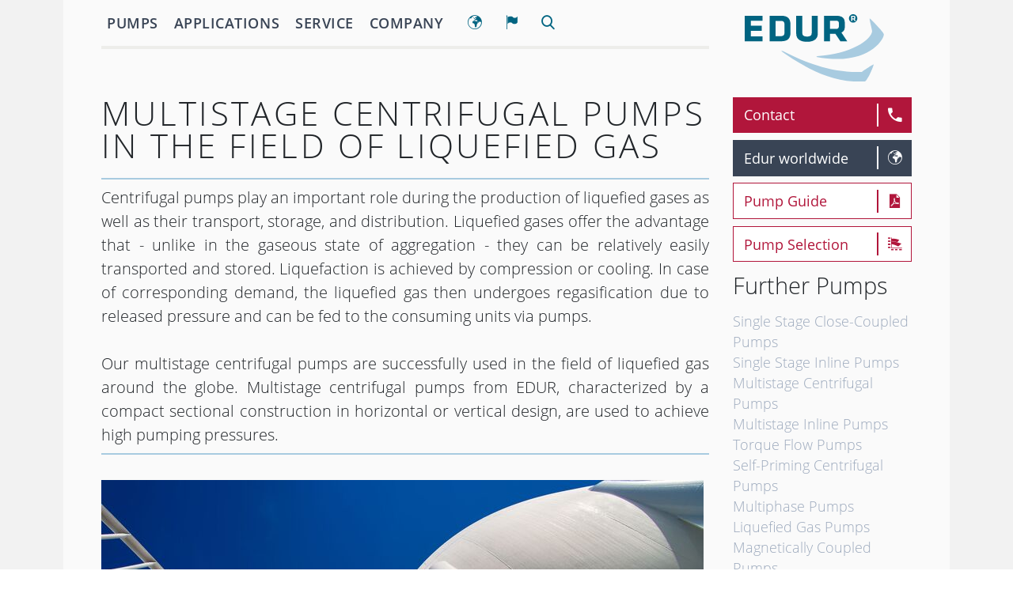

--- FILE ---
content_type: text/html; charset=UTF-8
request_url: https://www.edur.com/en/pumps/multistage-centrifugal-pumps/liquefied-gas
body_size: 7431
content:
<!DOCTYPE html>
<html lang="en">
<head>
<meta charset="UTF-8">
<title>Pumps | Multistage Centrifugal Pumps | Liquefied Gas</title>
<base href="https://www.edur.com/">
<meta name="robots" content="index,follow">
<meta name="description" content="Centrifugal pumps play an important role during the production of liquefied gases as well as for the transport, storage and distribution.">
<meta name="generator" content="Contao Open Source CMS">
<meta name="viewport" content="width=device-width,initial-scale=1.0">
<link rel="stylesheet" href="assets/css/euf_grid.css,layout.min.css,responsive.min.css,colorbox.min.css,...-bff6bd05.css"><script src="assets/js/jquery.min.js,cookiebar.min.js-85fc1a08.js"></script><meta name="google-site-verification" content="ueunqsBDgK_mhcGjOjC-ryZNIoDgM5tDKjcXgcjPtdw" />
</head>
<body id="top">
<div id="wrapper">
<header id="header">
<div class="inside">
<div class="headernav-container col-12">
<div class="row">
<div class="mobile-nav-button col">
<span></span>
<span></span>
<span></span>
</div>
<div class="headernav-languageswitcher col-9">
<!-- indexer::stop -->
<nav class="mod_navigation nav nav--horizontal headernav block">
<a href="en/pumps/multistage-centrifugal-pumps/liquefied-gas#skipNavigation10" class="invisible">Skip navigation</a>
<ul class="level_1">
<li class="home first"><a href="en/" title="EDUR | industrial pumps made in Germany" class="home first">Home</a></li>
<li class="submenu trail"><a href="en/pumps" title="EDUR Pumps | Pump Manufacturer since 1927" class="submenu trail" aria-haspopup="true">Pumps</a>
<ul class="level_2">
<li class="first"><a href="en/pumps/single-stage-close-coupled-pumps" title="Pumps | Single Stage Close-Coupled Pumps" class="first">Single Stage Close-Coupled Pumps</a></li>
<li><a href="en/pumps/single-stage-inline-pumps" title="Pumps | Single Stage Inline Pumps">Single Stage Inline Pumps</a></li>
<li class="trail"><a href="en/pumps/multistage-centrifugal-pumps" title="Pumps | Multistage Centrifugal Pumps" class="trail">Multistage Centrifugal Pumps</a></li>
<li><a href="en/pumps/multistage-inline-pumps" title="Pumps | Multistage Inline Pumps">Multistage Inline Pumps</a></li>
<li><a href="en/pumps/torque-flow-pumps" title="Pumps | Torque Flow Pumps">Torque Flow Pumps</a></li>
<li><a href="en/pumps/self-priming-centrifugal-pumps" title="Pumps | Self-Priming Centrifugal Pumps">Self-Priming Centrifugal Pumps</a></li>
<li><a href="en/pumps/multiphase-pumps" title="Pumps | Multiphase Pumps">Multiphase Pumps</a></li>
<li><a href="en/pumps/liquefied-gas-pumps" title="Pumps | Liquefied Gas Pumps">Liquefied Gas Pumps</a></li>
<li><a href="en/pumps/magnetically-coupled-pumps" title="Pumps | Magnetically Coupled Pumps">Magnetically Coupled Pumps</a></li>
<li><a href="en/pumps/refrigerant-pumps" title="Pumps | Refrigerant Pumps">Refrigerant Pumps</a></li>
<li class="last"><a href="en/pumps/individual-centrifugal-pumps" title="Pumps | Individual Centrifugal Pumps" class="last">Individual Centrifugal Pumps</a></li>
</ul>
</li>
<li class="submenu"><a href="en/applications" title="Applications of EDUR Pumps" class="submenu" aria-haspopup="true">Applications</a>
<ul class="level_2">
<li class="first"><a href="en/applications/energy-technology" title="Applications | Energy Technology" class="first">Energy Technology</a></li>
<li><a href="en/applications/liquefied-gas" title="Applications | Liquefied Gas">Liquefied Gas</a></li>
<li><a href="en/applications/cooling-technology" title="Applications | Cooling Technology">Cooling Technology</a></li>
<li><a href="en/applications/industrial-cleaning-technology" title="Applications | Industrial Cleaning Technology">Industrial Cleaning Technology</a></li>
<li class="last"><a href="en/applications/water-and-wastewater-technology" title="Applications | Water and Wastewater Technology" class="last">Water and Wastewater Technology</a></li>
</ul>
</li>
<li class="submenu"><a href="en/service" title="Services at EDUR | Pump manufacturer since 1927" class="submenu" aria-haspopup="true">Service</a>
<ul class="level_2">
<li class="first"><a href="en/service/pump-repairs" title="Pumps - Pump Repairs | Pump manufacturer EDUR" class="first">Pump Repairs</a></li>
<li><a href="en/service/spare-parts" title="Pumps - Spare Parts for centrifugal pumps | Pump manufacturer EDUR">Spare Parts</a></li>
<li><a href="en/service/downloads-media" title="Services at EDUR | Pump manufacturer since 1927">Downloads and Media</a></li>
<li><a href="en/service/glossary" title="Pump manufacturing glossary from A to Z | EDUR">Glossary</a></li>
<li class="contact last"><a href="en/contact" title="EDUR Contact | Pump manufacturer EDUR" class="contact last">Contact</a></li>
</ul>
</li>
<li class="submenu"><a href="en/company" title="Manufacturer of Centrifugal Pumps in Northern Germany | EDUR" class="submenu" aria-haspopup="true">Company</a>
<ul class="level_2">
<li class="first"><a href="en/company/history" title="EDUR History | Pump Manufacturer EDUR" class="first">History</a></li>
<li><a href="en/company/sponsoring" title="Sponsoring by conviction| EDUR">Sponsoring</a></li>
<li><a href="en/company/partners" title="EDUR Partners | Pump Manufacturer EDUR">Partners</a></li>
<li><a href="en/company/edur-4.0" title="EDUR Industrie 4.0 | Pump Manufacturer EDUR">EDUR 4.0</a></li>
<li><a href="en/company/news" title="EDUR News | Pump Manufacturer EDUR">News</a></li>
<li><a href="en/company/career" title="EDUR Career and Education| Pump Manufacturer EDUR">Career</a></li>
<li class="last"><a href="en/company/fairs-and-events" title="Meet us personally at Fairs and Events | EDUR" class="last">Fairs and Events</a></li>
</ul>
</li>
<li class="locations"><a href="en/worldwide" title="Locations" class="locations">Locations</a></li>
<li class="submenu changelanguage"><a href="en/pumps/multistage-centrifugal-pumps/liquefied-gas" title="Language" class="submenu changelanguage" aria-haspopup="true">Language</a>
<ul class="level_2">
<li class="active first"><a href="en/pumps/multistage-centrifugal-pumps/liquefied-gas" title="english" class="active first">english</a></li>
<li class="last"><a href="de/pumpen/mehrstufige-kreiselpumpen" title="german" class="last">german</a></li>
</ul>
</li>
<li class="search last"><a href="en/search" title="Search" class="search last">Search</a></li>
</ul>
<span id="skipNavigation10" class="invisible"></span>
</nav>
<!-- indexer::continue -->
</div>
<div class="ce_image logo-image col-5 col-sm-4 col-md-3 col-lg-3 block">
<figure class="image_container">
<a href="en/" title="Go to Homepase EDUR Pumpenfabrik">
<img src="files/template/frontend/siteelements/EDUR_logo.svg" alt="EDUR Pumpenfabrik Logo">
</a>
</figure>
</div>
</div>
</div>            </div>
</header>
<div id="container">
<main id="main">
<div class="inside">
<div class="mod_article block" id="article-847">
<h1 class="ce_headline">
Multistage Centrifugal Pumps in the field of Liquefied Gas</h1>
<div class="ce_text leadin block">
<p class="lead">Centrifugal pumps play an important role during the production of liquefied gases as well as their transport, storage, and distribution. Liquefied gases offer the advantage that - unlike in the gaseous state of aggregation - they can be relatively easily transported and stored. Liquefaction is achieved by compression or cooling. In case of corresponding demand, the liquefied gas then undergoes regasification due to released pressure and can be fed to the consuming units via pumps.<br><br> Our multistage centrifugal pumps are successfully used in the field of liquefied gas around the globe. Multistage centrifugal pumps from EDUR, characterized by a compact sectional construction in horizontal or vertical design, are used to achieve high pumping pressures.</p>
</div>
<div class="ce_rsce_introbild_mitheadline block">
<div class="headimgwithpic pb-4 mb-4 ">
<img src="" data-lg="assets/images/b/EDUR-Pumps%20_%20Liquefied%20Gas-d27fd6c8.jpg" data-sm="assets/images/b/EDUR-Pumps%20_%20Liquefied%20Gas-d27fd6c8.jpg" data-xs="assets/images/1/EDUR-Pumps%20_%20Liquefied%20Gas-b76de982.jpg" alt="Centrifugal Pumps in the Field of Liquefied Gas Applications" title="EDUR-Pumps | Liquefied Gas"/>
</div>
</div>
<h3 class="ce_headline col-12 text-center">
More Information</h3>
<div  class="row ce_rowStart">
<div class="ce_text col-md block">
<p><a class="btn btn-outline-primary btn-block text-center mb-2" title="Pump Specifics" href="pumps/multistage-centrifugal-pumps">Pump Specifics</a></p>
<p>Multistage centrifugal pumps are used within water technology, energy technology, industrial cleaning technology and in cooling technology as well as in the field of liquefied gas applications. They are applied when higher pumping pressures are required for conveying pure or slightly contaminated liquids. EDUR offers high-quality multistage centrifugal pumps with the LB, VB, NH and Z series. They are available in horizontal and vertical sectional construction as well as in a ... <a class="" title="Pump Specifics" href="pumps/multistage-centrifugal-pumps">Pump Specifics</a></p>
</div>
<div class="ce_text col-md block">
<p><a class="btn btn-outline-primary btn-block text-center mb-2" title="Application Specifics" href="applications/liquefied-gas">Application Specifics</a></p>
<p>A distinction is made between LPG gases (liquefied petroleum gas) and LNG gases (liquid natural gas). Agents of LPG gases are, above all, butane, propane, and their derivatives, which are used as fuel gas and fuel for heat generation and arise both during oil and gas extraction as well as in crude oil refineries. LNG gas or also liquefied natural gas, mainly methane, is also used as fuel gas. The DIN 51622 lists all other liquefied gases. For example, ammonia ... <a class="" title="Application Specifics" href="applications/liquefied-gas">Application Specifics</a></p>
</div>
</div>
<div class="ce_text sitebuilder pb-4 block">
<hr style="border-top: 2px solid #a8cbe0; margin-bottom: 30px; margin-top: 60px;">
</div>
<h3 class="ce_headline h4 text-center">
Further Pumps for Liquefied Gas</h3>
<div class="ce_text link-box block">
<p class="text-center" style="text-align: center!important;"><a title="Individual Centrifugal Pumps" href="en/pumps/individual-centrifugal-pumps">Individual Centrifugal Pumps</a>, <a title="Liquefied Gas Pumps" href="en/pumps/liquefied-gas-pumps">Liquefied Gas Pumps</a>, <a title="Magnetically Coupled Pumps" href="en/pumps/magnetically-coupled-pumps">Magnetically Coupled Pumps,</a> <a title="Self-Priming Centrifugal Pumps" href="en/pumps/self-priming-centrifugal-pumps">Self-Priming Centrifugal Pumps,</a> <a title="Single Stage Close-Coupled Pumps" href="en/pumps/single-stage-close-coupled-pumps">Single Stage Close-Coupled Pumps</a></p>
</div>
<h3 class="ce_headline h4 text-center">
Further Applications for Multistage Centrifugal Pumps</h3>
<div class="ce_text link-box text-center block">
<p class="text-center" style="text-align: center!important;"><a title="Cooling Technology" href="en/applications/cooling-technology">Cooling Technology</a>, <a title="Energy Technology" href="en/applications/energy-technology">Energy Technology</a>, <a title="Industrial Cleaning Technology" href="en/applications/industrial-cleaning-technology">Industrial Cleaning Technology</a>, <a title="Water- and Wastewater Technology" href="en/applications/water-and-wastewater-technology">Water and Wastewater Technology</a></p>
</div>
</div>
</div>
</main>
<aside id="right">
<div class="inside">
<!-- indexer::stop -->
<nav class="mod_customnav navi_right block">
<a href="en/pumps/multistage-centrifugal-pumps/liquefied-gas#skipNavigation105" class="invisible">Skip navigation</a>
<ul class="level_1">
<li class="contact first"><a href="en/contact" title="EDUR Contact | Pump manufacturer EDUR" class="contact first">Contact</a></li>
<li class="phone"><a href="tel:+49431689868" title="Call us" class="phone">Call us</a></li>
<li class="locations"><a href="en/worldwide" title="Edur worldwide" class="locations">Edur worldwide</a></li>
<li class="pump-guide"><a href="en/service/pump-guide" title="EDUR Pump Guide for centrifugal pumps | Pump manufacturer EDUR" class="pump-guide">Pump Guide</a></li>
<li class="pump-selection last"><a href="https://pumpen.edur.de/epa2/start.php?lang=eng&nPidBaureihe=1" title="Pump Selection" class="pump-selection last" target="_blank" rel="noreferrer noopener">Pump Selection</a></li>
</ul>
<span id="skipNavigation105" class="invisible"></span>
</nav>
<!-- indexer::continue -->
<!-- indexer::stop -->
<nav class="mod_navigation navi_right_sub block">
<h3> Further Pumps</h3>
<a href="en/pumps/multistage-centrifugal-pumps/liquefied-gas#skipNavigation107" class="invisible">Skip navigation</a>
<ul class="level_1">
<li class="first"><a href="en/pumps/single-stage-close-coupled-pumps" title="Pumps | Single Stage Close-Coupled Pumps" class="first">Single Stage Close-Coupled Pumps</a></li>
<li><a href="en/pumps/single-stage-inline-pumps" title="Pumps | Single Stage Inline Pumps">Single Stage Inline Pumps</a></li>
<li class="trail"><a href="en/pumps/multistage-centrifugal-pumps" title="Pumps | Multistage Centrifugal Pumps" class="trail">Multistage Centrifugal Pumps</a></li>
<li><a href="en/pumps/multistage-inline-pumps" title="Pumps | Multistage Inline Pumps">Multistage Inline Pumps</a></li>
<li><a href="en/pumps/torque-flow-pumps" title="Pumps | Torque Flow Pumps">Torque Flow Pumps</a></li>
<li><a href="en/pumps/self-priming-centrifugal-pumps" title="Pumps | Self-Priming Centrifugal Pumps">Self-Priming Centrifugal Pumps</a></li>
<li><a href="en/pumps/multiphase-pumps" title="Pumps | Multiphase Pumps">Multiphase Pumps</a></li>
<li><a href="en/pumps/liquefied-gas-pumps" title="Pumps | Liquefied Gas Pumps">Liquefied Gas Pumps</a></li>
<li><a href="en/pumps/magnetically-coupled-pumps" title="Pumps | Magnetically Coupled Pumps">Magnetically Coupled Pumps</a></li>
<li><a href="en/pumps/refrigerant-pumps" title="Pumps | Refrigerant Pumps">Refrigerant Pumps</a></li>
<li class="last"><a href="en/pumps/individual-centrifugal-pumps" title="Pumps | Individual Centrifugal Pumps" class="last">Individual Centrifugal Pumps</a></li>
</ul>
<span id="skipNavigation107" class="invisible"></span>
</nav>
<!-- indexer::continue -->
</div>
</aside>
</div>
<footer id="footer">
<div class="inside">
<div class="footer-top">
<div class="mod_article block">
<div class="row">
<div class="col-sm-6 col-lg-3 mb-4 mb-lg-0 seonavi">
<div class="ce_text block">
<h3 class="h4">Pumps</h3>
<!-- indexer::stop -->
<nav class="mod_customnav nav-sidebar block">
<a href="en/pumps/multistage-centrifugal-pumps/liquefied-gas#skipNavigation61" class="invisible">Skip navigation</a>
<ul class="list-unstyled nohover">
<li class="">
<a href="en/pumps/single-stage-close-coupled-pumps" title="Pumps | Single Stage Close-Coupled Pumps" class="first"  itemprop="url">Single Stage Close-Coupled Pumps</a>        </li>
<li class="">
<a href="en/pumps/single-stage-inline-pumps" title="Pumps | Single Stage Inline Pumps" class=""  itemprop="url">Single Stage Inline Pumps</a>        </li>
<li class="">
<a href="en/pumps/multistage-centrifugal-pumps" title="Pumps | Multistage Centrifugal Pumps" class="trail"  itemprop="url">Multistage Centrifugal Pumps</a>        </li>
<li class="">
<a href="en/pumps/multistage-inline-pumps" title="Pumps | Multistage Inline Pumps" class=""  itemprop="url">Multistage Inline Pumps</a>        </li>
<li class="">
<a href="en/pumps/torque-flow-pumps" title="Pumps | Torque Flow Pumps" class=""  itemprop="url">Torque Flow Pumps</a>        </li>
<li class="">
<a href="en/pumps/self-priming-centrifugal-pumps" title="Pumps | Self-Priming Centrifugal Pumps" class=""  itemprop="url">Self-Priming Centrifugal Pumps</a>        </li>
<li class="">
<a href="en/pumps/multiphase-pumps" title="Pumps | Multiphase Pumps" class=""  itemprop="url">Multiphase Pumps</a>        </li>
<li class="">
<a href="en/pumps/liquefied-gas-pumps" title="Pumps | Liquefied Gas Pumps" class=""  itemprop="url">Liquefied Gas Pumps</a>        </li>
<li class="">
<a href="en/pumps/magnetically-coupled-pumps" title="Pumps | Magnetically Coupled Pumps" class=""  itemprop="url">Magnetically Coupled Pumps</a>        </li>
<li class="">
<a href="en/pumps/refrigerant-pumps" title="Pumps | Refrigerant Pumps" class=""  itemprop="url">Refrigerant Pumps</a>        </li>
<li class="">
<a href="en/pumps/individual-centrifugal-pumps" title="Pumps | Individual Centrifugal Pumps" class="last"  itemprop="url">Individual Centrifugal Pumps</a>        </li>
</ul>
<span id="skipNavigation61" class="invisible"></span>
</nav>
<!-- indexer::continue -->
</div>
</div>
<div class="col-sm-6 col-lg-3 mb-4 mb-lg-0 seonavi">
<div class="ce_text block">
<h3 class="h4">Applications</h3>
<!-- indexer::stop -->
<nav class="mod_customnav nav-sidebar block">
<a href="en/pumps/multistage-centrifugal-pumps/liquefied-gas#skipNavigation62" class="invisible">Skip navigation</a>
<ul class="list-unstyled nohover">
<li class="">
<a href="en/applications/energy-technology" title="Applications | Energy Technology" class="first"  itemprop="url">Energy Technology</a>        </li>
<li class="">
<a href="en/applications/liquefied-gas" title="Applications | Liquefied Gas" class=""  itemprop="url">Liquefied Gas</a>        </li>
<li class="">
<a href="en/applications/cooling-technology" title="Applications | Cooling Technology" class=""  itemprop="url">Cooling Technology</a>        </li>
<li class="">
<a href="en/applications/industrial-cleaning-technology" title="Applications | Industrial Cleaning Technology" class=""  itemprop="url">Industrial Cleaning Technology</a>        </li>
<li class="">
<a href="en/applications/water-and-wastewater-technology" title="Applications | Water and Wastewater Technology" class="last"  itemprop="url">Water and Wastewater Technology</a>        </li>
</ul>
<span id="skipNavigation62" class="invisible"></span>
</nav>
<!-- indexer::continue -->
</div>
</div>
<div class="col-sm-6 col-lg-3 mb-4 mb-lg-0">
<div class="ce_text block">
<h3 class="h4">News</h3>
<!-- indexer::stop -->
<div class="mod_newslist news-footer block">
<div class="layout_simple arc_2 block first even">
<a href="en/company/news/read-news/ki-meets-edur" title="Read the article: KI meets EDUR">KI meets EDUR</a></div>
<div class="layout_simple arc_2 block odd">
<a href="en/company/news/read-news/new-test-bench" title="Read the article: New test bench in operation">New test bench in operation</a></div>
<div class="layout_simple arc_2 block last even">
<a href="en/company/news/read-news/new-sales-director-europe" title="Read the article: New Sales Director in Europe!">New Sales Director in Europe!</a></div>
</div>
<!-- indexer::continue -->
</div>
</div>
<div class="col-sm-6 col-lg-3 mb-4 mb-lg-0">
<div class="ce_text block">
<h3 class="h4">Contact</h3>
<p itemscope="" itemtype="http://schema.org/LocalBusiness">
<strong itemprop="name">EDUR-Pumpenfabrik</strong><br>
<span itemprop="address" itemscope="" itemtype="http://schema.org/PostalAddress">
<span itemprop="streetAddress">Edisonstraße 33</span><br>
<span itemprop="postalCode">24145</span>
<span itemprop="addressLocality">Kiel</span><br>
<span itemprop="addressCountry">Germany</span><br>
</span>
<a href="tel:+49431689868" title="Call EDUR pump factory"><i class="icon-e-d-u-r-e-d-u-r-phone"></i><span itemprop="telephone">+49 431 68 98 68</span></a>
<br>
<a href="mailto:info@edur.de" title="E-Mail to EDUR pump factory" itemprop="email"><i class="icon-e-d-u-r-e-d-u-r-mail"></i>info@edur.de</a>
</p>
</div>
</div>
</div>
<!--&#123;&#123;insert_content::296&#125;&#125;-->
<div  class="row ce_rowStart mt-5 footer-badges-row">
<div class="col-6 col-md-3 ">
<div class="ce_image block">
<figure class="image_container">
<img src="files/template/frontend/siteelements/badges/vdma.png" width="400" height="274" alt="VDMA" title="VDMA">
</figure>
</div>
</div><div class="col-6 col-md-3 ">
<div class="ce_image block">
<figure class="image_container">
<img src="files/content/startseite/Logos%20Footer/UVKiel_Logo.png" width="250" height="118" alt="UV Kiel" title="UV Kiel">
</figure>
</div>
</div><div class="col-6 col-md-3 ">
<div class="ce_image block">
<figure class="image_container">
<img src="files/content/startseite/Logos%20Footer/Mitglied_DSHK_logo.png" width="250" height="79" alt="Member of German Swedish Chamber of foreign Trade" title="Member of German Swedish Chamber of foreign Trade">
</figure>
</div>
</div><div class="col-6 col-md-3 ">
<div class="ce_image block">
<figure class="image_container">
<img src="files/template/frontend/siteelements/badges/SPA-Logo_positiv.png" width="250" height="105" alt="Star Pump Alliance" title="Star Pump Alliance">
</figure>
</div>
</div><div class="col-6 col-md-3 ">
<div class="ce_image block">
<figure class="image_container">
<img src="files/content/startseite/Logos%20Footer/Schleswig-Holstein%20Der%20echte%20Norden.png" width="250" height="126" alt="Schleswig-Holstein - Premium partner" title="Schleswig-Holstein - Premium partner">
</figure>
</div>
</div><div class="col-6 col-md-3 ">
<div class="ce_image block">
<figure class="image_container">
<img src="files/content/startseite/Logos%20Footer/logo_blueco_RGB_dtsch_pos_AllianceMember.png" width="250" height="130" alt="Blue Competence" title="Blue Competence">
</figure>
</div>
</div><div class="col-6 col-md-3 ">
<div class="ce_image block">
<figure class="image_container">
<img src="files/content/startseite/Logos%20Footer/Logo%20Initiative%20Danke%20Freihandel.jpg" width="250" height="250" alt="Danke Freihandel" title="Danke Freihandel">
</figure>
</div>
</div><div class="col-6 col-md-3 ">
<div class="ce_image block">
<figure class="image_container">
<img src="files/content/startseite/Logos%20Footer/EU.SH-Logo_de.jpg" width="250" height="157" alt="EU.SH Wirtschaft Schleswig-Holstein" title="EU.SH Wirtschaft Schleswig-Holstein">
</figure>
</div>
</div>
</div>
</div>
</div>
<div class="footer-bottom">
<div class="row">
<div class="col-md-6 col-lg-8">
<!-- indexer::stop -->
<nav class="mod_customnav nav nav--horizontal topnav block">
<a href="en/pumps/multistage-centrifugal-pumps/liquefied-gas#skipNavigation30" class="invisible">Skip navigation</a>
<ul class="level_1">
<li class="trail first"><a href="en/pumps" title="EDUR Pumps | Pump Manufacturer since 1927" class="trail first">Pumps</a></li>
<li><a href="en/applications" title="Applications of EDUR Pumps">Applications</a></li>
<li><a href="en/service" title="Services at EDUR | Pump manufacturer since 1927">Service</a></li>
<li class="last"><a href="en/company" title="Manufacturer of Centrifugal Pumps in Northern Germany | EDUR" class="last">Company</a></li>
</ul>
<span id="skipNavigation30" class="invisible"></span>
</nav>
<!-- indexer::continue -->
<!-- indexer::stop -->
<nav class="mod_customnav nav nav--horizontal bottomnav block">
<a href="en/pumps/multistage-centrifugal-pumps/liquefied-gas#skipNavigation31" class="invisible">Skip navigation</a>
<ul class="level_1">
<li class="first"><a href="en/legal-notice" title="EDUR - Legal Notice" class="first">Legal Notice</a></li>
<li class="last"><a href="en/privacy-policy" title="EDUR - Privacy Policy" class="last">Privacy Policy</a></li>
</ul>
<span id="skipNavigation31" class="invisible"></span>
</nav>
<!-- indexer::continue -->
</div>
<div class="col-md-3 col-lg-2 sociallinks">
<!-- indexer::stop -->
<nav class="mod_customnav sociallinks block">
<a href="en/pumps/multistage-centrifugal-pumps/liquefied-gas#skipNavigation118" class="invisible">Skip navigation</a>
<ul class="level_1">
<li class="linkedin first"><a href="https://www.linkedin.com/company/edur-pumpenfabrik" title="LinkedIn" class="linkedin first" target="_blank" rel="noreferrer noopener">LinkedIn</a></li>
<li class="youtube last"><a href="https://www.youtube.com/channel/UCj0KTPo9SmSdq5VDzR6u_kw" title="Youtube" class="youtube last" target="_blank" rel="noreferrer noopener">Youtube</a></li>
</ul>
<span id="skipNavigation118" class="invisible"></span>
</nav>
<!-- indexer::continue -->
</div>
<div class="col-md-3 col-lg-2 tuevlogo">
<div class="ce_image tuev block">
<figure class="image_container">
<img src="assets/images/f/ISO9001_GB__RGB-ed323b1c.png" width="75" height="75" alt="TÜV Nord - ISO 9001">
</figure>
</div>
</div>
<div class="">
<!-- indexer::stop -->
<div class="mod_cookiebarOpener col-md-12 col-lg-12 block">
<a href="javascript:;" title="Open Privacy settings" onclick="cookiebar.show();" rel="noreferrer noopener">Privacy settings</a>
</div>
<!-- indexer::continue -->
</div>
</div>
</div>
</div>
</footer>
</div>
<script src="assets/colorbox/js/colorbox.min.js?v=1.6.4.2"></script>
<script>jQuery(function($){$('a[data-lightbox]').map(function(){$(this).colorbox({loop:!1,rel:$(this).attr('data-lightbox'),maxWidth:'95%',maxHeight:'95%'})})})</script>
<script src="assets/jquery-ui/js/jquery-ui.min.js?v=1.13.2"></script>
<script>jQuery(function($){$(document).accordion({active:!1,heightStyle:'content',header:'.toggler',collapsible:!0,create:function(event,ui){ui.header.addClass('active');$('.toggler').attr('tabindex',0)},activate:function(event,ui){ui.newHeader.addClass('active');ui.oldHeader.removeClass('active');$('.toggler').attr('tabindex',0)}})})</script>
<script>$(document).ready(function(){$('a[href^="#"]').on('click',function(event){var target=$(this.getAttribute('href'));if(target.length){event.preventDefault();$('html, body').stop().animate({scrollTop:target.offset().top},1000)}})})</script>
<script>$(function(){var stickingStart=$('#header').offset().top;$(window).scroll(function(){if($(window).scrollTop()>stickingStart){$('#header, #container, #right').addClass('fix')}else{$('#header, #container, #right').removeClass('fix')}});$(document).ready(function(){if($(window).scrollTop()>stickingStart){$('#header, #container, #right').addClass('fix')}});$(document).ready(positioning);$(window).resize(positioning);$(window).scroll(positioning)});function positioning(){var fix=$('#header').hasClass('fix');var header=$('#header').height()+20;var container=$('#container').height();var height=$('#right .inside').height();var diff=container-height;var width=$('#right .inside').width();var left=$('#right .inside').position();var bottomc=$('#container')[0].getBoundingClientRect().bottom;var bottom=bottomc-height-header;if(bottom<0){bottom=0}
if(window.matchMedia('(min-width: 992px)').matches&&diff>0&&fix==!0){$('#right .inside').css('position','absolute');$('#right .inside').css('bottom',bottom)}else{$('#right .inside').css('position','static')}}</script>
<script>(function(){var p=document.querySelector('p.error')||document.querySelector('p.confirm');if(p){p.scrollIntoView()}})()</script>
<script>(function(){if(navigator.cookieEnabled)return;var e=document.querySelectorAll('input[name="REQUEST_TOKEN"]'),t,c,i;for(i=0;i<e.length;i++){c=e[i].parentNode;if('formbody'!==c.className)return;t=document.createElement('p');t.className='error nocookie';t.innerHTML='You will not be able to send this form, because you have disabled cookies in your browser.';c.insertBefore(t,c.firstChild)}})()</script>
<script src="assets/swipe/js/swipe.min.js?v=2.2.2"></script>
<script>(function(){var e=document.querySelectorAll('.content-slider, .slider-control'),c,i;for(i=0;i<e.length;i+=2){c=e[i].getAttribute('data-config').split(',');new Swipe(e[i],{'auto':parseInt(c[0]),'speed':parseInt(c[1]),'startSlide':parseInt(c[2]),'continuous':parseInt(c[3]),'menu':e[i+1]})}})()</script>
<script src="files/template/frontend/js/js_scripts.js?v=2d65db01"></script><script type="application/ld+json">
{
    "@context": "https:\/\/schema.org",
    "@graph": [
        {
            "@type": "WebPage"
        }
    ]
}
</script>
<script type="application/ld+json">
{
    "@context": "https:\/\/schema.contao.org",
    "@graph": [
        {
            "@type": "Page",
            "fePreview": false,
            "groups": [],
            "noSearch": false,
            "pageId": 112,
            "protected": false,
            "title": "Pumps | Multistage Centrifugal Pumps | Liquefied Gas"
        }
    ]
}
</script><!-- indexer::stop -->
<div  class="contao-cookiebar cookiebar_default_deny cc-top" role="complementary" aria-describedby="cookiebar-desc" data-nosnippet>
<div class="cc-inner" aria-live="assertive" role="alert">
<div id="cookiebar-desc" class="cc-head">
</div>
<div class="cc-groups">
<div class="cc-group">
<input type="checkbox" name="group[]" id="g3" value="3" data-toggle-cookies>
<label for="g3" class="group">Statistics</label>
<button class="cc-detail-btn" data-toggle-group>
<span>Show details</span>
<span>Hide details</span>
</button>
<div class="cc-cookies toggle-group">
<p>Statistical cookies help website owners understand how visitors interact with websites by collecting and reporting information anonymously.</p>                                                            <div class="cc-cookie">
<input type="checkbox" name="cookie[]" id="c8" value="8">
<label for="c8" class="cookie">Matomo</label>
<p>Statistics about user behavior on our website. For example, the number of visits, average time spent on the website and the pages visited.</p>                                                                                                        </div>
</div>
</div>
<div class="cc-group">
<input type="checkbox" name="group[]" id="g4" value="4" data-toggle-cookies disabled checked>
<label for="g4" class="group">Essential</label>
<button class="cc-detail-btn" data-toggle-group>
<span>Show details</span>
<span>Hide details</span>
</button>
<div class="cc-cookies toggle-group">
<div class="cc-cookie">
<input type="checkbox" name="cookie[]" id="c6" value="6" disabled checked>
<label for="c6" class="cookie">Contao HTTPS CSRF Token</label>
<p>Protects against cross-site request forgery attacks.</p>                                                                                                        </div>
<div class="cc-cookie">
<input type="checkbox" name="cookie[]" id="c7" value="7" disabled checked>
<label for="c7" class="cookie">PHP SESSION ID</label>
<p>Saves the current PHP session.</p>                                                                                                        </div>
</div>
</div>
</div>
<div class="cc-footer highlight">
<button class="cc-btn save" data-save>Save selection</button>
<button class="cc-btn success" data-accept-all>Accept all</button>
<button class="cc-btn deny" data-deny-all>Deny all</button>
</div>
<div class="cc-info">
<p>We use cookies to customize content, provide social media features and analyze our site usage. We also might share information about your use of our site with our social media and analytics partners. These partners may combine it with other information that you&#39;ve provided to them or that they&#39;ve collected from your use of their services.</p>                                    <a href="https://www.edur.com/en/legal-notice">Legal Notice</a>
<a href="https://www.edur.com/en/privacy-policy">Privacy Policy</a>
</div>
</div>
</div>
<!-- indexer::continue -->
<script>var cookiebar=new ContaoCookiebar({configId:2,pageId:3,hideOnInit:0,version:1,lifetime:63072000,consentLog:0,token:'ccb_contao_token',doNotTrack:0,currentPageId:112,excludedPageIds:[26,28,509],cookies:{"8":{"id":8,"type":"matomo","checked":!1,"token":["_pk_id","_pk_ses"],"resources":[],"priority":0,"scripts":[{"script":"var _paq = window._paq = window._paq || []; _paq.push(['trackPageView']);\n_paq.push(['enableLinkTracking']); (function() { var u='https:\/\/edur.matomo.cloud\/'; _paq.push(['setTrackerUrl', u+'matomo.php']); _paq.push(['setSiteId', 1]); var d=document, g=d.createElement('script'), s=d.getElementsByTagName('script')[0]; g.type='text\/javascript'; g.async=true; g.src=u+'matomo.js'; s.parentNode.insertBefore(g,s);})();","position":3,"mode":1}]}},configs:[],texts:{acceptAndDisplay:'Accept and show'}})</script></body>
</html>

--- FILE ---
content_type: text/javascript
request_url: https://www.edur.com/files/template/frontend/js/js_scripts.js?v=2d65db01
body_size: 1793
content:
function sticky(_el) {
  _el.parentElement.addEventListener("scroll", function () {
    // console.log(this.scrollTop);
    _el.style.transform = "translateY(" + this.scrollTop + "px)";
  });
}

var width = window.innerWidth
  || document.documentElement.clientWidth
  || document.body.clientWidth;

var height = window.innerHeight ||
  document.documentElement.clientHeight ||
  document.body.clientHeight;

// Hintergrund Start-Intro
function bgimgsizes(width) {
	var imgDefer = document.getElementsByClassName('bgimg');
	// console.log(imgDefer.length);

	src = "none";
	for (var i = 0; i < imgDefer.length; i++) {
		imgDefer[i].style.backgroundImage = "url('" + getimgsrc(imgDefer[i],width) + "')";
		imgDefer[i].style.backgroundSize = 'cover';
		imgDefer[i].style.backgroundRepeat = 'none';
		imgDefer[i].style.backgroundPosition = 'center center';
		imgDefer[i].style.backgroundAttachment = 'fixed';
	}
}
/* use Bootstrap breakpoints everytime
xs: width < 576
sm: width >= 576
md: width >= 768
lg: width >= 992
xl: width >= 1200*/
function getimgsrc(imgDefer,width){
	var size = null;
	if (imgDefer.getAttribute('data-noload') && width < imgDefer[i].getAttribute('data-noload')) {
	//do nothing
	}
	if (imgDefer.getAttribute('data-xs') && width < 576) {
	size = 'xs';
	}
	if (imgDefer.getAttribute('data-sm') && width >= 576) {
	size = 'sm';
	}
	if (imgDefer.getAttribute('data-md') && width >= 768) {
	size = 'md';
	}
	if (imgDefer.getAttribute('data-lg') && width >= 992) {
	size = 'lg';
	}
	if (imgDefer.getAttribute('data-xl') && width >= 1200) {
	size = 'xl';
	}
	if (size == null && imgDefer.getAttribute('data-src')) {
	size = 'src';
	}
	if (size != null) return imgDefer.getAttribute('data-'+size);
	else return null;
}

function imgsizes(width){
	var imgDefer = document.getElementsByTagName('img');
	for (var i = 0; i < imgDefer.length; i++) {
		let src = getimgsrc(imgDefer[i],width);
		if (src != null) {
			imgDefer[i].setAttribute('src', src);
		}
	}
}

function AtOnload() {
	bgimgsizes(width);
	imgsizes(width);
}

if (window.addEventListener) {
	window.addEventListener("load", AtOnload, false);
}
else if (window.attachEvent) {
	window.attachEvent("onload", AtOnload);
}
else {
	window.onload = AtOnload;
}

$(document).ready(function () {
	//external link in new window
	$("a[href^='http']:not([href*='edur.com'])").attr('target','_blank');
	
	var nav = document.getElementById("nav-container");
	var intro = document.getElementById("intro-container");
	var container = document.getElementById("container");
	var header = document.getElementById("header");
	var ctaright = $("#ctaright");
	var ctarighttop = $("#ctarighttop");
	ctarighttop.hide().append(ctaright.html());
	
	function setHeaderHeight() {
	$("#nav-container").height($(".logo-image").height());
		setRightSide();
	}
	function setRightSide() {
		$("#nav-container").css('width', $(".custom").width());
	}
	
	window.onresize = function () {
		width = window.innerWidth
			|| document.documentElement.clientWidth
			|| document.body.clientWidth;
		if (width < 992) {
			setHeaderHeight();
			ctaright.show();
			ctarighttop.hide();
		}
		setRightSide();
		bgimgsizes(width);
		imgsizes(width);
	}
	
	if (width < 992) { setHeaderHeight(); }
	window.onscroll = function () {

		if (width < 992) { 
			setHeaderHeight();
		}
		var scrollPos = window.scrollY || window.scrollTop || document.getElementsByTagName("html")[0].scrollTop;
		if (header)
		  var scrollPosH = header.offsetHeight || header.scrollBottom || header[0].scrollBottom;
		else var scrollPosH = scrollPos;
		
		var rightcol = $('.logo-image').scrollTop()+$('.logo-image').height(); //height of the right col
		var pos = $('#wrapper').height()-$(document).scrollTop()-$('#footer').height();
		
		var contentheight = $('#container').height()+$('#intro-container').innerHeight();
		if ($('.logo-image').height() > contentheight) {
		    $('#container').css('padding-bottom',$('.logo-image').height()-contentheight+25+24); //25px from empty container + 24px from .logo-image margin-bottom
		}
		
		if ($(window).innerHeight() <= $('.logo-image').scrollTop()+$('.logo-image').height()) {
			ctaright.show();
			ctarighttop.hide();
		}
		
		var rightcol = $('.logo-image').scrollTop()+$('.logo-image').height(); //height of the right col
		var pos = $('#wrapper').height()-$(document).scrollTop()-$('#footer').height();
		var ctarnewpos = pos - ($('.logo-image').scrollTop()+$('.logo-image').height());
		//console.log(pos,$('.logo-image').scrollTop()+$('.logo-image').height(),ctarnewpos);
		
		if (pos <= $('.logo-image').scrollTop()+$('.logo-image').height()){
			$('#nav-container').css('top',ctarnewpos);
			$('.logo-image').css('z-index','0');
		} else {
			$('#nav-container').css('top',0);
			$('.logo-image').css('z-index','4');
		}
		if (width < 992) {
			$('.mobile-nav-button').innerHeight($('.logo-image').height());
			// console.log($('.mobile-nav-button').height());
		}
	}
	
	$(document).on('click', '.scroll',function(e) {
		e.preventDefault();
		var href = $(this).attr('href');
		$('html, body').animate({'scrollTop':$(href).offset().top},400,'swing');
	});
	
	$('.headernav-container .headernav ul.level_1 > li.changelanguage > a').on('click', function(e) {
		e.preventDefault();
		return false;
	});	
	
	// Mobile Navigation
	var mobileNavButton = $('.mobile-nav-button');
	var headernavLanguageswitcher = $('.headernav-languageswitcher');
	
	// x-Button
	var headernavHomeEntry = $('.headernav-languageswitcher ul.level_1 li.home');
	var headernavHomeEntryAppendContent = '<div class="mobile-nav-close-button close-nav"><span></span><span></span></div>';	
	
	// +-Button
	var headernavSubmenuEntry = $('.headernav-languageswitcher ul.level_1 li.submenu');
	var headernavSubmenuEntryAppendContent = '<div class="mobile-nav-submenu-button"><span></span><span></span></div>';
	
	var mobileNavClassName = 'mobile-open';
	var headernavSubmenuEntryMobileNavSubmenuButtonClassName = 'activated';
	
	headernavSubmenuEntry.append(headernavSubmenuEntryAppendContent);
	headernavHomeEntry.append(headernavHomeEntryAppendContent);	
	
	mobileNavButton.on('click',function () {
	$('body').addClass('nav-open');
		headernavLanguageswitcher.addClass(mobileNavClassName).removeClass('col-9');
		var navheight = height - mobileNavButton.height();
	});
	
	$('.close-nav').on('click', function() {
	if ($('body').hasClass('nav-open')){
		headernavLanguageswitcher.removeClass(mobileNavClassName).addClass('col-9');
		$('body').removeClass('nav-open');
	}
	});
	
	// Mobile Navugation Submenu Button
	$('.mobile-nav-submenu-button').on('click', function () {
		$(this).toggleClass(headernavSubmenuEntryMobileNavSubmenuButtonClassName);
		$(this).prev('ul.level_2').toggle();
	});
});

--- FILE ---
content_type: image/svg+xml
request_url: https://www.edur.com/files/template/frontend/siteelements/EDUR_logo.svg
body_size: 2385
content:
<?xml version="1.0" encoding="UTF-8" standalone="no"?>
<!DOCTYPE svg PUBLIC "-//W3C//DTD SVG 1.1//EN" "http://www.w3.org/Graphics/SVG/1.1/DTD/svg11.dtd">
<svg width="100%" height="100%" viewBox="0 0 160 77" version="1.1" xmlns="http://www.w3.org/2000/svg" xmlns:xlink="http://www.w3.org/1999/xlink" xml:space="preserve" xmlns:serif="http://www.serif.com/" style="fill-rule:evenodd;clip-rule:evenodd;stroke-linejoin:round;stroke-miterlimit:2;">
  <g>
    <path d="M0,1.703l20.497,0l0,5.727l-13.534,0l0,5.672l12.523,0l0,5.784l-12.523,0l0,6.289l13.534,0l0,5.729l-20.497,0l0,-29.201Z" style="fill:#006481;fill-rule:nonzero;"/>
    <path d="M35.548,25.007l5.784,0c3.144,0 4.322,-1.236 4.322,-3.931l0,-9.547c0,-2.695 -1.178,-3.93 -4.322,-3.93l-5.784,0l0,17.408Zm16.958,-3.987c0,5.615 -2.078,9.883 -10.781,9.883l-13.141,0l0,-29.2l13.141,0c8.703,0 10.781,4.267 10.781,9.883l0,9.434Z" style="fill:#006481;fill-rule:nonzero;"/>
    <path d="M83.904,1.703l0,20.552c0,4.66 -2.862,9.209 -12.354,9.209c-9.489,0 -12.355,-4.549 -12.355,-9.209l0,-20.552l6.965,0l0,19.823c0,2.47 1.292,3.93 5.39,3.93c4.1,0 5.391,-1.46 5.391,-3.93l0,-19.823l6.963,0Z" style="fill:#006481;fill-rule:nonzero;"/>
    <path d="M108.171,13.719l0,-3.481c0,-2.077 -0.954,-2.863 -3.369,-2.863l-6.796,0l0,9.433l6.572,0c2.639,0 3.593,-1.012 3.593,-3.089m-3.987,8.648l-6.178,0l0,8.537l-6.962,0l0,-29.201l13.701,0c7.693,0 10.222,3.032 10.222,8.198l0,4.212c0,3.313 -0.9,5.222 -3.877,6.851l6.739,9.94l-7.918,0l-5.727,-8.537Z" style="fill:#006481;fill-rule:nonzero;"/>
    <path d="M82.139,48.628c58.68,11.296 78.282,-19.74 77.658,-25.996c-0.22,-2.194 -15.796,-17.95 -16.234,-17.841c-0.659,0.11 2.851,13.125 2.779,14.332c-0.612,10.074 -24.387,26.214 -62.997,28.627l-1.206,0.878Z" style="fill:#a8cbe0;"/>
    <path d="M137.954,76.715c-39.231,2.467 -72.062,-18.024 -96.156,-34.807l1.901,0.075c47.093,24.643 79.28,24.157 90.577,23.975c0,0 13.088,-9.067 13.746,-8.628c0.658,0.439 -6.726,18.499 -10.068,19.385" style="fill:#a8cbe0;"/>
    <path d="M125.07,2.889l-1.369,0l0,1.898l1.322,0c0.532,0 0.723,-0.203 0.723,-0.62l0,-0.701c0,-0.419 -0.191,-0.577 -0.676,-0.577" style="fill:#006481;fill-rule:nonzero;"/>
    <path d="M126.098,7.624l-1.155,-1.718l-1.242,0l0,1.718l-1.401,0l0,-5.876l2.757,0c1.548,0 2.057,0.61 2.057,1.65l0,0.847c0,0.667 -0.18,1.051 -0.78,1.38l1.357,1.999l-1.593,0Zm-1.545,-7.624c-2.647,0 -4.792,2.144 -4.792,4.79c0,2.646 2.145,4.791 4.792,4.791c2.646,0 4.79,-2.145 4.79,-4.791c0,-2.646 -2.144,-4.79 -4.79,-4.79" style="fill:#006481;fill-rule:nonzero;"/>
  </g>
</svg>

--- FILE ---
content_type: image/svg+xml
request_url: https://www.edur.com/files/template/frontend/siteelements/icons/linkedin.svg
body_size: 1386
content:
<?xml version="1.0" encoding="UTF-8" standalone="no"?><!DOCTYPE svg PUBLIC "-//W3C//DTD SVG 1.1//EN" "http://www.w3.org/Graphics/SVG/1.1/DTD/svg11.dtd"><svg width="100%" height="100%" viewBox="0 0 50 50" version="1.1" xmlns="http://www.w3.org/2000/svg" xmlns:xlink="http://www.w3.org/1999/xlink" xml:space="preserve" xmlns:serif="http://www.serif.com/" style="fill-rule:evenodd;clip-rule:evenodd;stroke-linejoin:round;stroke-miterlimit:2;"><g><rect x="5.194" y="5.612" width="40.787" height="40.644" style="fill:#ebebeb;"/><path d="M44.134,2.072l-37.879,0c-2.31,0 -4.183,1.873 -4.183,4.183l0,37.879c0,2.31 1.873,4.183 4.183,4.183l37.879,0c2.31,0 4.183,-1.873 4.183,-4.183l0,-37.879c0,-2.31 -1.873,-4.183 -4.183,-4.183Zm-27.752,39.931c0,0.672 -0.545,1.217 -1.217,1.217l-5.182,0c-0.673,0 -1.218,-0.545 -1.218,-1.217l0,-21.723c0,-0.672 0.545,-1.217 1.218,-1.217l5.182,0c0.672,0 1.217,0.545 1.217,1.217l0,21.723Zm-3.808,-24.988c-2.719,0 -4.923,-2.204 -4.923,-4.923c0,-2.719 2.204,-4.923 4.923,-4.923c2.719,0 4.923,2.204 4.923,4.923c0,2.719 -2.204,4.923 -4.923,4.923Zm30.89,25.086c0,0.618 -0.501,1.119 -1.12,1.119l-5.56,0c-0.619,0 -1.12,-0.501 -1.12,-1.119l0,-10.189c0,-1.52 0.446,-6.661 -3.972,-6.661c-3.427,0 -4.122,3.519 -4.262,5.098l0,11.752c0,0.618 -0.501,1.119 -1.119,1.119l-5.378,0c-0.618,0 -1.12,-0.501 -1.12,-1.119l0,-21.919c0,-0.618 0.502,-1.119 1.12,-1.119l5.378,0c0.618,0 1.119,0.501 1.119,1.119l0,1.895c1.271,-1.907 3.159,-3.379 7.18,-3.379c8.905,0 8.854,8.319 8.854,12.889l0,10.514Z" style="fill:#0077b7;fill-rule:nonzero;"/></g></svg>

--- FILE ---
content_type: image/svg+xml
request_url: https://www.edur.com/files/template/frontend/siteelements/icons/youtube.svg
body_size: 6154
content:
<?xml version="1.0" encoding="UTF-8" standalone="no"?>
<!DOCTYPE svg PUBLIC "-//W3C//DTD SVG 1.1//EN" "http://www.w3.org/Graphics/SVG/1.1/DTD/svg11.dtd">
<svg width="100%" height="100%" viewBox="0 0 50 50" version="1.1" xmlns="http://www.w3.org/2000/svg" xmlns:xlink="http://www.w3.org/1999/xlink" xml:space="preserve" xmlns:serif="http://www.serif.com/" style="fill-rule:evenodd;clip-rule:evenodd;stroke-linejoin:round;stroke-miterlimit:2;">
    <g transform="matrix(1.26963,0,0,1.26963,-5.5368,-5.25543)">
        <path d="M14.539,6L16.664,6L18.034,11.496L18.167,11.496L19.475,6.003L21.622,6.003L19.164,14.039L19.164,20L17.052,20L17.052,14.297L14.539,6ZM21.525,11.923C21.525,11.139 21.779,10.512 22.284,10.049C22.788,9.583 23.466,9.349 24.319,9.349C25.097,9.349 25.732,9.594 26.227,10.086C26.722,10.574 26.97,11.207 26.97,11.98L26.97,17.215C26.97,18.081 26.728,18.763 26.242,19.259C25.756,19.753 25.09,20 24.235,20C23.412,20 22.758,19.741 22.261,19.233C21.768,18.725 21.523,18.039 21.523,17.178L21.523,11.922L21.525,11.922L21.525,11.923ZM23.455,17.368C23.455,17.643 23.521,17.862 23.66,18.014C23.792,18.164 23.982,18.24 24.231,18.24C24.486,18.24 24.685,18.163 24.835,18.006C24.984,17.855 25.061,17.64 25.061,17.368L25.061,11.846C25.061,11.626 24.982,11.447 24.83,11.31C24.679,11.175 24.478,11.105 24.231,11.105C24.002,11.105 23.814,11.175 23.67,11.31C23.527,11.447 23.455,11.626 23.455,11.846L23.455,17.368ZM33.918,9.605L33.918,20L32.043,20L32.043,18.734C31.697,19.148 31.338,19.462 30.962,19.675C30.59,19.89 30.227,20 29.876,20C29.441,20 29.116,19.851 28.895,19.548C28.674,19.248 28.566,18.797 28.566,18.191L28.566,9.605L30.44,9.605L30.44,17.491C30.44,17.727 30.48,17.901 30.56,18.01C30.635,18.114 30.767,18.172 30.94,18.172C31.081,18.172 31.255,18.101 31.462,17.957C31.675,17.816 31.868,17.633 32.043,17.413L32.043,9.605L33.918,9.605Z" style="fill:rgb(69,90,100);fill-rule:nonzero;"/>
    </g>
    <g transform="matrix(1.26963,0,0,1.26963,-5.5368,-5.25543)">
        <path d="M38.799,26.439C38.799,24.097 36.859,22.199 34.47,22.199C31.058,22.056 27.565,21.996 24,22.001C20.437,21.996 16.944,22.057 13.53,22.199C11.143,22.199 9.203,24.097 9.203,26.439C9.061,28.291 8.995,30.145 9,32.001C8.995,33.854 9.06,35.708 9.204,37.562C9.204,39.907 11.142,41.805 13.53,41.805C16.944,41.945 20.437,42.005 24,42C27.564,42.008 31.058,41.944 34.47,41.805C36.859,41.805 38.799,39.907 38.799,37.562C38.941,35.708 39.008,33.854 39,32.001C39.008,30.145 38.941,28.291 38.799,26.439Z" style="fill:white;fill-rule:nonzero;"/>
    </g>
    <g transform="matrix(1.26963,0,0,1.26963,-5.5368,-5.25543)">
        <path d="M33.851,30.346C33.632,30.346 33.483,30.404 33.393,30.526C33.329,30.617 33.248,30.825 33.248,31.278L33.248,32.052L34.441,32.052L34.441,31.278C34.441,30.832 34.358,30.623 34.29,30.521C34.205,30.402 34.061,30.346 33.851,30.346ZM26.865,30.386C26.779,30.428 26.695,30.491 26.607,30.579L26.607,36.455C26.717,36.566 26.824,36.646 26.923,36.697C27.034,36.752 27.147,36.777 27.269,36.777C27.5,36.777 27.572,36.686 27.595,36.654C27.652,36.583 27.714,36.435 27.714,36.114L27.714,31.109C27.714,30.831 27.661,30.616 27.562,30.484C27.428,30.306 27.164,30.236 26.865,30.386Z" style="fill:rgb(244,67,54);fill-rule:nonzero;"/>
    </g>
    <g transform="matrix(1.26963,0,0,1.26963,-5.5368,-5.25543)">
        <path d="M38.799,26.439C38.799,24.097 36.859,22.199 34.47,22.199C31.058,22.056 27.565,21.996 24,22.001C20.437,21.996 16.944,22.057 13.53,22.199C11.143,22.199 9.203,24.097 9.203,26.439C9.061,28.291 8.995,30.145 9,32.001C8.995,33.854 9.06,35.708 9.204,37.562C9.204,39.907 11.142,41.805 13.53,41.805C16.944,41.945 20.437,42.005 24,42C27.564,42.008 31.058,41.944 34.47,41.805C36.859,41.805 38.799,39.907 38.799,37.562C38.941,35.708 39.008,33.854 39,32.001C39.008,30.145 38.941,28.291 38.799,26.439ZM15.701,38.382C15.701,38.493 15.609,38.586 15.495,38.586L13.446,38.586C13.332,38.586 13.24,38.493 13.24,38.382L13.24,27.352L11.326,27.352C11.213,27.352 11.121,27.26 11.121,27.149L11.121,25.245C11.121,25.133 11.213,25.041 11.326,25.041L17.617,25.041C17.731,25.041 17.823,25.133 17.823,25.245L17.823,27.149C17.823,27.26 17.732,27.352 17.617,27.352L15.701,27.352L15.701,38.382ZM22.995,38.382C22.995,38.493 22.903,38.586 22.789,38.586L20.967,38.586C20.853,38.586 20.761,38.493 20.761,38.382L20.761,37.831C20.518,38.064 20.275,38.249 20.023,38.391C19.626,38.618 19.247,38.727 18.863,38.727C18.375,38.727 17.999,38.551 17.746,38.21C17.508,37.886 17.385,37.407 17.385,36.789L17.385,28.689C17.385,28.577 17.477,28.485 17.592,28.485L19.413,28.485C19.527,28.485 19.619,28.577 19.619,28.689L19.619,36.117C19.619,36.361 19.663,36.46 19.691,36.499C19.704,36.516 19.741,36.566 19.896,36.566C19.948,36.566 20.068,36.544 20.285,36.397C20.461,36.282 20.619,36.138 20.758,35.972L20.758,28.689C20.758,28.577 20.85,28.485 20.965,28.485L22.786,28.485C22.9,28.485 22.992,28.577 22.992,28.689L22.992,38.381L22.995,38.381L22.995,38.382ZM30,36.373C30,37.109 29.841,37.683 29.527,38.081C29.201,38.499 28.73,38.707 28.129,38.707C27.746,38.707 27.396,38.63 27.083,38.474C26.917,38.391 26.756,38.283 26.604,38.149L26.604,38.382C26.604,38.496 26.511,38.586 26.398,38.586L24.561,38.586C24.447,38.586 24.354,38.496 24.354,38.382L24.354,25.242C24.354,25.13 24.446,25.039 24.561,25.039L26.398,25.039C26.511,25.039 26.604,25.13 26.604,25.242L26.604,28.959C26.754,28.823 26.914,28.709 27.078,28.616C27.387,28.446 27.703,28.36 28.019,28.36C28.66,28.36 29.162,28.598 29.503,29.066C29.831,29.516 29.998,30.167 29.998,30.999L30,36.373ZM36.729,33.765C36.729,33.878 36.636,33.97 36.522,33.97L33.249,33.97L33.249,35.591C33.249,36.183 33.331,36.436 33.397,36.542C33.45,36.63 33.549,36.741 33.835,36.741C34.065,36.741 34.223,36.686 34.304,36.577C34.341,36.519 34.443,36.297 34.443,35.589L34.443,34.914C34.443,34.8 34.536,34.71 34.65,34.71L36.522,34.71C36.636,34.71 36.727,34.8 36.727,34.914L36.727,35.643C36.727,36.687 36.478,37.487 35.99,38.027C35.5,38.57 34.76,38.847 33.792,38.847C32.92,38.847 32.218,38.551 31.713,37.976C31.213,37.405 30.958,36.622 30.958,35.643L30.958,31.291C30.958,30.399 31.236,29.661 31.788,29.095C32.338,28.527 33.062,28.238 33.932,28.238C34.822,28.238 35.519,28.509 36.004,29.041C36.484,29.567 36.728,30.325 36.728,31.292L36.728,33.766L36.729,33.766L36.729,33.765Z" style="fill:rgb(244,67,54);fill-rule:nonzero;"/>
    </g>
</svg>
